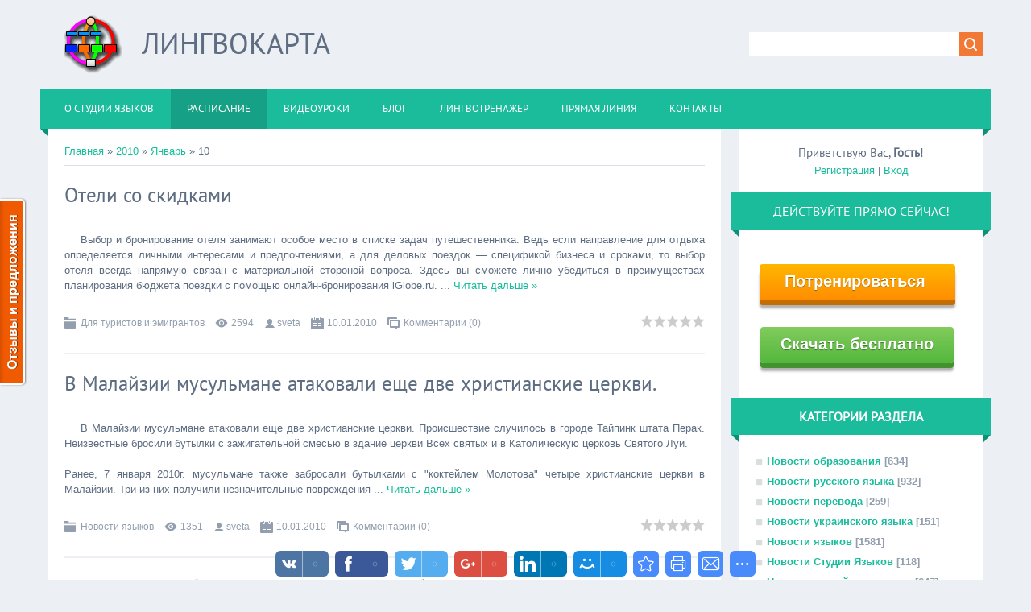

--- FILE ---
content_type: text/html; charset=UTF-8
request_url: http://filolingvia.com/news/2010-01-10
body_size: 11510
content:
<!DOCTYPE html>
<html>
<head>
<script type="text/javascript" src="/?rk1VBx1gFCe%21mqx1DHFt1%5EYS1vBJPPMtYp0xYUbhJvHu6SfGTfHhi805xC7ykbCVFp22YJNn9J30YeQv0C2qZxxR1x06F5Sr4i2kGA33KCv3AkY1lQ02iHwZOU1Ahc2TXiJfluuKILLt0Abulng3K2nM08RCLDfpwxKVBtOUnQFk7UfT4pxdbmwJQ7pW1ueGjPInGNg3Qq%3BAjAv2w%21nUy%3BsBd5C7"></script>
	<script type="text/javascript">new Image().src = "//counter.yadro.ru/hit;ucoznet?r"+escape(document.referrer)+(screen&&";s"+screen.width+"*"+screen.height+"*"+(screen.colorDepth||screen.pixelDepth))+";u"+escape(document.URL)+";"+Date.now();</script>
	<script type="text/javascript">new Image().src = "//counter.yadro.ru/hit;ucoz_desktop_ad?r"+escape(document.referrer)+(screen&&";s"+screen.width+"*"+screen.height+"*"+(screen.colorDepth||screen.pixelDepth))+";u"+escape(document.URL)+";"+Date.now();</script><script type="text/javascript">
if(typeof(u_global_data)!='object') u_global_data={};
function ug_clund(){
	if(typeof(u_global_data.clunduse)!='undefined' && u_global_data.clunduse>0 || (u_global_data && u_global_data.is_u_main_h)){
		if(typeof(console)=='object' && typeof(console.log)=='function') console.log('utarget already loaded');
		return;
	}
	u_global_data.clunduse=1;
	if('0'=='1'){
		var d=new Date();d.setTime(d.getTime()+86400000);document.cookie='adbetnetshowed=2; path=/; expires='+d;
		if(location.search.indexOf('clk2398502361292193773143=1')==-1){
			return;
		}
	}else{
		window.addEventListener("click", function(event){
			if(typeof(u_global_data.clunduse)!='undefined' && u_global_data.clunduse>1) return;
			if(typeof(console)=='object' && typeof(console.log)=='function') console.log('utarget click');
			var d=new Date();d.setTime(d.getTime()+86400000);document.cookie='adbetnetshowed=1; path=/; expires='+d;
			u_global_data.clunduse=2;
			new Image().src = "//counter.yadro.ru/hit;ucoz_desktop_click?r"+escape(document.referrer)+(screen&&";s"+screen.width+"*"+screen.height+"*"+(screen.colorDepth||screen.pixelDepth))+";u"+escape(document.URL)+";"+Date.now();
		});
	}
	
	new Image().src = "//counter.yadro.ru/hit;desktop_click_load?r"+escape(document.referrer)+(screen&&";s"+screen.width+"*"+screen.height+"*"+(screen.colorDepth||screen.pixelDepth))+";u"+escape(document.URL)+";"+Date.now();
}

setTimeout(function(){
	if(typeof(u_global_data.preroll_video_57322)=='object' && u_global_data.preroll_video_57322.active_video=='adbetnet') {
		if(typeof(console)=='object' && typeof(console.log)=='function') console.log('utarget suspend, preroll active');
		setTimeout(ug_clund,8000);
	}
	else ug_clund();
},3000);
</script>
<meta charset="utf-8">
<title>10 Января 2010 - ФИЛОЛИНГВИЯ</title>
<meta name="viewport" content="width=device-width, initial-scale=1.0" />
<link rel="stylesheet" href="/.s/src/css/1322.css" type="text/css" media="all" />


<script type="text/javascript">
var navTitle = 'Navigation';
</script>

	<link rel="stylesheet" href="/.s/src/base.min.css" />
	<link rel="stylesheet" href="/.s/src/layer7.min.css" />

	<script src="/.s/src/jquery-1.12.4.min.js"></script>
	
	<script src="/.s/src/uwnd.min.js"></script>
	<script src="//s773.ucoz.net/cgi/uutils.fcg?a=uSD&ca=2&ug=999&isp=0&r=0.669358551782249"></script>
	<link rel="stylesheet" href="/.s/src/ulightbox/ulightbox.min.css" />
	<link rel="stylesheet" href="/.s/src/social.css" />
	<script src="/.s/src/ulightbox/ulightbox.min.js"></script>
	<script async defer src="https://www.google.com/recaptcha/api.js?onload=reCallback&render=explicit&hl=ru"></script>
	<script>
/* --- UCOZ-JS-DATA --- */
window.uCoz = {"country":"US","module":"news","sign":{"7254":"Изменить размер","3238":"Опции","7252":"Предыдущий","7253":"Начать слайд-шоу","7251":"Запрошенный контент не может быть загружен. Пожалуйста, попробуйте позже.","10075":"Обязательны для выбора","7287":"Перейти на страницу с фотографией.","5458":"Следующий","3125":"Закрыть","210178":"Замечания","5255":"Помощник"},"uLightboxType":1,"layerType":7,"language":"ru","site":{"host":"tivita.ucoz.ru","domain":"filolingvia.com","id":"0tivita"},"ssid":"426424143161212761772"};
/* --- UCOZ-JS-CODE --- */

		function eRateEntry(select, id, a = 65, mod = 'news', mark = +select.value, path = '', ajax, soc) {
			if (mod == 'shop') { path = `/${ id }/edit`; ajax = 2; }
			( !!select ? confirm(select.selectedOptions[0].textContent.trim() + '?') : true )
			&& _uPostForm('', { type:'POST', url:'/' + mod + path, data:{ a, id, mark, mod, ajax, ...soc } });
		}
 function uSocialLogin(t) {
			var params = {"facebook":{"height":520,"width":950},"ok":{"height":390,"width":710},"google":{"height":600,"width":700},"yandex":{"width":870,"height":515},"vkontakte":{"height":400,"width":790}};
			var ref = escape(location.protocol + '//' + ('filolingvia.com' || location.hostname) + location.pathname + ((location.hash ? ( location.search ? location.search + '&' : '?' ) + 'rnd=' + Date.now() + location.hash : ( location.search || '' ))));
			window.open('/'+t+'?ref='+ref,'conwin','width='+params[t].width+',height='+params[t].height+',status=1,resizable=1,left='+parseInt((screen.availWidth/2)-(params[t].width/2))+',top='+parseInt((screen.availHeight/2)-(params[t].height/2)-20)+'screenX='+parseInt((screen.availWidth/2)-(params[t].width/2))+',screenY='+parseInt((screen.availHeight/2)-(params[t].height/2)-20));
			return false;
		}
		function TelegramAuth(user){
			user['a'] = 9; user['m'] = 'telegram';
			_uPostForm('', {type: 'POST', url: '/index/sub', data: user});
		}
function loginPopupForm(params = {}) { new _uWnd('LF', ' ', -250, -100, { closeonesc:1, resize:1 }, { url:'/index/40' + (params.urlParams ? '?'+params.urlParams : '') }) }
function reCallback() {
		$('.g-recaptcha').each(function(index, element) {
			element.setAttribute('rcid', index);
			
		if ($(element).is(':empty') && grecaptcha.render) {
			grecaptcha.render(element, {
				sitekey:element.getAttribute('data-sitekey'),
				theme:element.getAttribute('data-theme'),
				size:element.getAttribute('data-size')
			});
		}
	
		});
	}
	function reReset(reset) {
		reset && grecaptcha.reset(reset.previousElementSibling.getAttribute('rcid'));
		if (!reset) for (rel in ___grecaptcha_cfg.clients) grecaptcha.reset(rel);
	}
/* --- UCOZ-JS-END --- */
</script>

	<style>.UhideBlock{display:none; }</style>
</head>

<body>
<div id="utbr8214" rel="s773"></div>
<!--U1AHEADER1Z--><header>
 <script>
 dataLayer = [{
 'dimension4': "0",
 'metric2': "",
 'dimension1': 'Гость',
 'dimension5': '0',
 'dimension6': '',
 'dimension2': '',
 'dimension3': '18.221.241.129',
 }];
 </script>
 
<!-- Google Tag Manager -->
<noscript><iframe src="//www.googletagmanager.com/ns.html?id=GTM-KDPTLN"
height="0" width="0" style="display:none;visibility:hidden"></iframe></noscript>
<script>(function(w,d,s,l,i){w[l]=w[l]||[];w[l].push({'gtm.start':
new Date().getTime(),event:'gtm.js'});var f=d.getElementsByTagName(s)[0],
j=d.createElement(s),dl=l!='dataLayer'?'&l='+l:'';j.async=true;j.src=
'//www.googletagmanager.com/gtm.js?id='+i+dl;f.parentNode.insertBefore(j,f);
})(window,document,'script','dataLayer','GTM-KDPTLN');</script>
<!-- End Google Tag Manager -->

 <div class="wrapper">
 <div id="header">
 <div class="head-l">
 <div id="site-logo"><a href="http://filolingvia.com/" title="Home"><img alt="Лингвокарта" src="http://trainer.filolingvia.com/pic/logo373.png" style="border: 0px none; margin: -24px 20px -24px;" title="Лингвокарта" ></a>
 <span class="site-l"><span class="site-n">
 
 <a href="http://filolingvia.com/" title="Home"><!-- <logo> -->Лингвокарта<!-- </logo> --></a></span></span>
</div></div>
 <div class="head-r">
 <div id="sch-box"><div class="search-box">
		<div class="searchForm">
			<form onsubmit="this.sfSbm.disabled=true" method="get" style="margin:0" action="/search/">
				<div align="center" class="schQuery">
					<input type="text" name="q" maxlength="30" size="20" class="queryField" />
				</div>
				<div align="center" class="schBtn">
					<input type="submit" class="searchSbmFl" name="sfSbm" value="Найти" />
				</div>
				<input type="hidden" name="t" value="0">
			</form>
		</div></div></div>
 </div>
 <div class="clr"></div>
 <nav>
 <div id="catmenu">
 <!-- <sblock_nmenu> -->
<!-- <bc> --><div id="uNMenuDiv3" class="uMenuH"><ul class="uMenuRoot">
<li><a  href="http://filolingvia.com/stuff/sluzhebnye/o_nas/1-1-0-5" ><span>О Студии Языков</span></a></li>
<li><a class=" uMenuItemA" href="http://filolingvia.com/news/" ><span>Расписание</span></a></li>
<li><a  href="http://filolingvia.com/video/" ><span>Видеоуроки</span></a></li>
<li><a  href="http://filolingvia.com/blog/" ><span>Блог</span></a></li>
<li><a  href="http://lingvomap.teachable.com/p/trainer_lm4" ><span>Лингвотренажер</span></a></li>
<li><a  href="http://filolingvia.com/news/prjamaja_linija/1-0-15" ><span>Прямая Линия</span></a></li>
<li><a  href="http://filolingvia.com/stuff/sluzhebnye/kontakty/1-1-0-4" ><span>Контакты</span></a></li></ul></div><!-- </bc> -->
<!-- </sblock_nmenu> -->
 <div class="clr"></div> 
 </div>
 </nav>
 <div class="clr"></div>
 </div>
 </div>
 <link rel="stylesheet" href="http://filolingvia.com/8/set0/css/buttonF.css"> 

</header><!--/U1AHEADER1Z-->
<div class="wrapper">
 <!-- <global_promo> -->
 
 <!-- </global_promo> -->
 <div id="casing">
 
 <!-- <middle> -->
 <div id="content" >
 <section><!-- <body> --><a href="http://filolingvia.com/"><!--<s5176>-->Главная<!--</s>--></a> &raquo; <a class="dateBar breadcrumb-item" href="/news/2010-00">2010</a> <span class="breadcrumb-sep">&raquo;</span> <a class="dateBar breadcrumb-item" href="/news/2010-01">Январь</a> <span class="breadcrumb-sep">&raquo;</span> <span class="breadcrumb-curr">10</span> <hr />
<div style="margin-bottom: 20px">
				<span style="display:none;" class="fpaping"></span>
			</div><table border="0" width="100%" cellspacing="0" cellpadding="0" class="dayAllEntries"><tr><td class="archiveEntries"><div id="entryID4558"><table border="0" cellpadding="0" cellspacing="0" width="100%" class="eBlock"><tr><td style="padding:3px;">

<div class="eTitle" style="text-align:left;"><a href="/news/oteli_so_skidkami/2010-01-10-4558">Отели со скидками</a></div>
<div class="eMessage" style="text-align:left;clear:both;padding-top:2px;padding-bottom:2px;"><a href="http://filolingvia.com/dir/0-0-1-2910-20"><img ilo-full-src="http://rotator.ucoz.ru/_ph/15/1/311018743.jpg" alt="" src="http://rotator.ucoz.ru/_ph/15/1/311018743.jpg" align="left"></a>Выбор и бронирование отеля занимают особое место в списке задач путешественника. Ведь если направление для отдыха определяется личными интересами и предпочтениями, а для деловых поездок — спецификой бизнеса и сроками, то выбор отеля всегда напрямую связан с материальной стороной вопроса. Здесь вы сможете лично убедиться в преимуществах планирования бюджета поездки с помощью онлайн-бронирования iGlobe.ru.
		<!--"-->
		<span class="entDots">... </span>
		<span class="entryReadAll">
			<a class="entryReadAllLink" href="/news/oteli_so_skidkami/2010-01-10-4558">Читать дальше &raquo;</a>
		</span></div>
<div class="eDetails" style="clear:both;">
<div style="float:right">
		<style type="text/css">
			.u-star-rating-16 { list-style:none; margin:0px; padding:0px; width:80px; height:16px; position:relative; background: url('/.s/t/1322/rating.png') top left repeat-x }
			.u-star-rating-16 li{ padding:0px; margin:0px; float:left }
			.u-star-rating-16 li a { display:block;width:16px;height: 16px;line-height:16px;text-decoration:none;text-indent:-9000px;z-index:20;position:absolute;padding: 0px;overflow:hidden }
			.u-star-rating-16 li a:hover { background: url('/.s/t/1322/rating.png') left center;z-index:2;left:0px;border:none }
			.u-star-rating-16 a.u-one-star { left:0px }
			.u-star-rating-16 a.u-one-star:hover { width:16px }
			.u-star-rating-16 a.u-two-stars { left:16px }
			.u-star-rating-16 a.u-two-stars:hover { width:32px }
			.u-star-rating-16 a.u-three-stars { left:32px }
			.u-star-rating-16 a.u-three-stars:hover { width:48px }
			.u-star-rating-16 a.u-four-stars { left:48px }
			.u-star-rating-16 a.u-four-stars:hover { width:64px }
			.u-star-rating-16 a.u-five-stars { left:64px }
			.u-star-rating-16 a.u-five-stars:hover { width:80px }
			.u-star-rating-16 li.u-current-rating { top:0 !important; left:0 !important;margin:0 !important;padding:0 !important;outline:none;background: url('/.s/t/1322/rating.png') left bottom;position: absolute;height:16px !important;line-height:16px !important;display:block;text-indent:-9000px;z-index:1 }
		</style><script>
			var usrarids = {};
			function ustarrating(id, mark) {
				if (!usrarids[id]) {
					usrarids[id] = 1;
					$(".u-star-li-"+id).hide();
					_uPostForm('', { type:'POST', url:`/news`, data:{ a:65, id, mark, mod:'news', ajax:'2' } })
				}
			}
		</script><ul id="uStarRating4558" class="uStarRating4558 u-star-rating-16" title="Рейтинг: 0.0/0">
			<li id="uCurStarRating4558" class="u-current-rating uCurStarRating4558" style="width:0%;"></li></ul></div>
<span class="e-category"><span class="ed-title">Категория:</span> <span class="ed-value"><a href="/news/1-0-9">Для туристов и  эмигрантов</a></span></span><span class="ed-sep"> | </span>
<span class="e-reads"><span class="ed-title">Просмотров:</span> <span class="ed-value">2594</span></span><span class="ed-sep"> | </span>
<span class="e-author"><span class="ed-title">Добавил:</span> <span class="ed-value" ><a href="javascript:;" rel="nofollow" onclick="window.open('/index/8-86', 'up86', 'scrollbars=1,top=0,left=0,resizable=1,width=700,height=375'); return false;">sveta</a></span></span><span class="ed-sep"> | </span>
<span class="e-date"><span class="ed-title">Дата:</span> <span class="ed-value" title="15:48">10.01.2010</span></span>
<span class="ed-sep"> | </span><a class="e-comments" href="/news/oteli_so_skidkami/2010-01-10-4558#comments">Комментарии (0)</a>
</div></td></tr></table><br /></div><div id="entryID4557"><table border="0" cellpadding="0" cellspacing="0" width="100%" class="eBlock"><tr><td style="padding:3px;">

<div class="eTitle" style="text-align:left;"><a href="/news/v_malajzii_musulmane_atakovali_eshhe_dve_khristianskie_cerkvi/2010-01-10-4557">В Малайзии мусульмане атаковали еще две христианские церкви.</a></div>
<div class="eMessage" style="text-align:left;clear:both;padding-top:2px;padding-bottom:2px;"><a href="http://filolingvia.com/dir/0-0-1-2910-20"><img ilo-full-src="http://rotator.ucoz.ru/_ph/15/1/235042775.jpg" alt="" src="http://rotator.ucoz.ru/_ph/15/1/235042775.jpg" align="left"></a>В Малайзии мусульмане атаковали еще две христианские церкви. Происшествие случилось в городе Тайпинк штата Перак. Неизвестные бросили бутылки с зажигательной смесью в здание церкви Всех святых и в Католическую церковь Святого Луи.<br><br>Ранее, 7 января 2010г. мусульмане также забросали бутылками с "коктейлем Молотова" четыре христианские церкви в Малайзии. Три из них получили незначительные повреждения 
		<!--"-->
		<span class="entDots">... </span>
		<span class="entryReadAll">
			<a class="entryReadAllLink" href="/news/v_malajzii_musulmane_atakovali_eshhe_dve_khristianskie_cerkvi/2010-01-10-4557">Читать дальше &raquo;</a>
		</span></div>
<div class="eDetails" style="clear:both;">
<div style="float:right"><ul id="uStarRating4557" class="uStarRating4557 u-star-rating-16" title="Рейтинг: 0.0/0">
			<li id="uCurStarRating4557" class="u-current-rating uCurStarRating4557" style="width:0%;"></li></ul></div>
<span class="e-category"><span class="ed-title">Категория:</span> <span class="ed-value"><a href="/news/1-0-4">Новости языков</a></span></span><span class="ed-sep"> | </span>
<span class="e-reads"><span class="ed-title">Просмотров:</span> <span class="ed-value">1351</span></span><span class="ed-sep"> | </span>
<span class="e-author"><span class="ed-title">Добавил:</span> <span class="ed-value" ><a href="javascript:;" rel="nofollow" onclick="window.open('/index/8-86', 'up86', 'scrollbars=1,top=0,left=0,resizable=1,width=700,height=375'); return false;">sveta</a></span></span><span class="ed-sep"> | </span>
<span class="e-date"><span class="ed-title">Дата:</span> <span class="ed-value" title="15:42">10.01.2010</span></span>
<span class="ed-sep"> | </span><a class="e-comments" href="/news/v_malajzii_musulmane_atakovali_eshhe_dve_khristianskie_cerkvi/2010-01-10-4557#comments">Комментарии (0)</a>
</div></td></tr></table><br /></div><div id="entryID4556"><table border="0" cellpadding="0" cellspacing="0" width="100%" class="eBlock"><tr><td style="padding:3px;">

<div class="eTitle" style="text-align:left;"><a href="/news/mgu_vvedet_sobstvennyj_ehkzamen_dlja_abiturientov/2010-01-10-4556">МГУ введет собственный экзамен для абитуриентов</a></div>
<div class="eMessage" style="text-align:left;clear:both;padding-top:2px;padding-bottom:2px;"><a href="http://filolingvia.com/dir/0-0-1-2910-20"><img ilo-full-src="http://rotator.ucoz.ru/_ph/9/1/792057680.jpg" alt="" src="http://rotator.ucoz.ru/_ph/9/1/792057680.jpg" align="left"></a>МГУ им. Ломоносова в 2010 году при приеме абитуриентов практически на все факультеты, помимо ЕГЭ, назначит свое дополнительное вступительное испытание по профильному предмету, сообщил ректор университета Виктор Садовничий.<br><br>"Думаю, что почти все факультеты сделают один профильный экзамен", -сказал он на пресс-конференции в воскресенье. По словам ректора, предполагается, что абитуриенты будут принимат
		<!--"-->
		<span class="entDots">... </span>
		<span class="entryReadAll">
			<a class="entryReadAllLink" href="/news/mgu_vvedet_sobstvennyj_ehkzamen_dlja_abiturientov/2010-01-10-4556">Читать дальше &raquo;</a>
		</span></div>
<div class="eDetails" style="clear:both;">
<div style="float:right"><ul id="uStarRating4556" class="uStarRating4556 u-star-rating-16" title="Рейтинг: 0.0/0">
			<li id="uCurStarRating4556" class="u-current-rating uCurStarRating4556" style="width:0%;"></li></ul></div>
<span class="e-category"><span class="ed-title">Категория:</span> <span class="ed-value"><a href="/news/1-0-6">Новости образования</a></span></span><span class="ed-sep"> | </span>
<span class="e-reads"><span class="ed-title">Просмотров:</span> <span class="ed-value">1468</span></span><span class="ed-sep"> | </span>
<span class="e-author"><span class="ed-title">Добавил:</span> <span class="ed-value" ><a href="javascript:;" rel="nofollow" onclick="window.open('/index/8-86', 'up86', 'scrollbars=1,top=0,left=0,resizable=1,width=700,height=375'); return false;">sveta</a></span></span><span class="ed-sep"> | </span>
<span class="e-date"><span class="ed-title">Дата:</span> <span class="ed-value" title="14:05">10.01.2010</span></span>
<span class="ed-sep"> | </span><a class="e-comments" href="/news/mgu_vvedet_sobstvennyj_ehkzamen_dlja_abiturientov/2010-01-10-4556#comments">Комментарии (0)</a>
</div></td></tr></table><br /></div><div id="entryID4555"><table border="0" cellpadding="0" cellspacing="0" width="100%" class="eBlock"><tr><td style="padding:3px;">

<div class="eTitle" style="text-align:left;"><a href="/news/russkogovorjashhikh_moldavan_nauchat_moldavskomu_jazyku_v_kinoteatrakh/2010-01-10-4555">Русскоговорящих молдаван научат молдавскому языку в кинотеатрах</a></div>
<div class="eMessage" style="text-align:left;clear:both;padding-top:2px;padding-bottom:2px;"><a href="http://filolingvia.com/dir/0-0-1-2910-20"><img ilo-full-src="http://rotator.ucoz.ru/_ph/15/1/867827085.jpg" alt="" src="http://rotator.ucoz.ru/_ph/15/1/867827085.jpg" align="left"></a>Фильмы в кинотеатрах Молдавии с дубляжом на русском языке должны сопровождаться в обязательном порядке титрами на государственном языке. Такое требование выдвинули власти страны.<br><br>Как сообщает РБК со ссылкой на молдавское правительство, премьер-министр Молдавии Владимир Филат потребовал от министра культуры Бориса Фокши внести соответствующие изменения в законодательство.<br><br>По словам министра 
		<!--"-->
		<span class="entDots">... </span>
		<span class="entryReadAll">
			<a class="entryReadAllLink" href="/news/russkogovorjashhikh_moldavan_nauchat_moldavskomu_jazyku_v_kinoteatrakh/2010-01-10-4555">Читать дальше &raquo;</a>
		</span></div>
<div class="eDetails" style="clear:both;">
<div style="float:right"><ul id="uStarRating4555" class="uStarRating4555 u-star-rating-16" title="Рейтинг: 0.0/0">
			<li id="uCurStarRating4555" class="u-current-rating uCurStarRating4555" style="width:0%;"></li></ul></div>
<span class="e-category"><span class="ed-title">Категория:</span> <span class="ed-value"><a href="/news/1-0-4">Новости языков</a></span></span><span class="ed-sep"> | </span>
<span class="e-reads"><span class="ed-title">Просмотров:</span> <span class="ed-value">1506</span></span><span class="ed-sep"> | </span>
<span class="e-author"><span class="ed-title">Добавил:</span> <span class="ed-value" ><a href="javascript:;" rel="nofollow" onclick="window.open('/index/8-86', 'up86', 'scrollbars=1,top=0,left=0,resizable=1,width=700,height=375'); return false;">sveta</a></span></span><span class="ed-sep"> | </span>
<span class="e-date"><span class="ed-title">Дата:</span> <span class="ed-value" title="13:49">10.01.2010</span></span>
<span class="ed-sep"> | </span><a class="e-comments" href="/news/russkogovorjashhikh_moldavan_nauchat_moldavskomu_jazyku_v_kinoteatrakh/2010-01-10-4555#comments">Комментарии (0)</a>
</div></td></tr></table><br /></div><div id="entryID4554"><table border="0" cellpadding="0" cellspacing="0" width="100%" class="eBlock"><tr><td style="padding:3px;">

<div class="eTitle" style="text-align:left;"><a href="/news/armjanskij_ehkspert_armenii_pridetsja_udalit_goru_ararat_so_svoego_gerba/2010-01-10-4554">Армянский эксперт: «Армении придется удалить гору Арарат со своего герба»</a></div>
<div class="eMessage" style="text-align:left;clear:both;padding-top:2px;padding-bottom:2px;"><a href="http://filolingvia.com/dir/0-0-1-2910-20"><img ilo-full-src="http://rotator.ucoz.ru/_ph/15/1/998090996.jpg" alt="" src="http://rotator.ucoz.ru/_ph/15/1/998090996.jpg" align="left"></a>На официальном сайте МИД Армении опубликовало 3 разных перевода на армянский язык английского текста армяно-турецких протоколов, что по мнению армянских граждан, является признаком фальсификаций и неправильного перевода с целью скрыть оригинал Цюрихских протоколов.<br>&nbsp;<br>«Все 3 перевода министр МИД Налбандян каждый раз голословно называл официальным переводом (чем дважды обвинил себя в предыдущих 
		<!--"-->
		<span class="entDots">... </span>
		<span class="entryReadAll">
			<a class="entryReadAllLink" href="/news/armjanskij_ehkspert_armenii_pridetsja_udalit_goru_ararat_so_svoego_gerba/2010-01-10-4554">Читать дальше &raquo;</a>
		</span></div>
<div class="eDetails" style="clear:both;">
<div style="float:right"><ul id="uStarRating4554" class="uStarRating4554 u-star-rating-16" title="Рейтинг: 5.0/1">
			<li id="uCurStarRating4554" class="u-current-rating uCurStarRating4554" style="width:100%;"></li></ul></div>
<span class="e-category"><span class="ed-title">Категория:</span> <span class="ed-value"><a href="/news/1-0-8">Новости перевода</a></span></span><span class="ed-sep"> | </span>
<span class="e-reads"><span class="ed-title">Просмотров:</span> <span class="ed-value">1731</span></span><span class="ed-sep"> | </span>
<span class="e-author"><span class="ed-title">Добавил:</span> <span class="ed-value" ><a href="javascript:;" rel="nofollow" onclick="window.open('/index/8-86', 'up86', 'scrollbars=1,top=0,left=0,resizable=1,width=700,height=375'); return false;">sveta</a></span></span><span class="ed-sep"> | </span>
<span class="e-date"><span class="ed-title">Дата:</span> <span class="ed-value" title="13:35">10.01.2010</span></span>
<span class="ed-sep"> | </span><a class="e-comments" href="/news/armjanskij_ehkspert_armenii_pridetsja_udalit_goru_ararat_so_svoego_gerba/2010-01-10-4554#comments">Комментарии (0)</a>
</div></td></tr></table><br /></div></td></tr></table><!-- </body> --></section>
 </div>

 
 <aside>
 <div id="sidebar">
 <div class="sidebox marked">
 <div class="inner">
 <div class="user-box">
 
 <div class="user-ttl"><!--<s5212>-->Приветствую Вас<!--</s>-->, <b>Гость</b>!</div>
 <div class="user-btns"><a title="Регистрация" href="/register"><!--<s3089>-->Регистрация<!--</s>--></a> | <a title="Вход" href="javascript:;" rel="nofollow" onclick="loginPopupForm(); return false;"><!--<s3087>-->Вход<!--</s>--></a></div>
 </div>
 </div>
 <div class="clr"></div>
 </div>
 <!--U1CLEFTER1Z--><!-- <block0> -->

<div class="sidebox"><div class="sidetitle"><span><!-- <bt> --><!--<s5441>-->Действуйте прямо сейчас!<!--</s>--><!-- </bt> --></span></div>
 <div class="inner">
<p style="text-align: center;"><a class="button-bevel orange" href="http://lingvomap.teachable.com/courses/214307/lectures/3379731"><b>&nbsp;Потренироваться &nbsp;</a></p>
<p style="text-align: center;"><a class="button-bevel green" href="http://filolingvia.ru/stuff/lingvomap/sell/lingvokarta_prosto_smotri_i_govori_pravilno_skachat_besplatnyj_nabor/23-1-0-243"><b>Скачать бесплатно</a></p>

 </div>
 <div class="clr"></div>
 </div>

<!-- </block0> -->

<!-- <block1> -->

<!-- </block1> -->

<!-- <block2> -->

<!-- </block2> -->

<!-- <block3> -->

<div class="sidebox"><div class="sidetitle"><span><!-- <bt> --><!--<s5351>-->Категории раздела<!--</s>--><!-- </bt> --></span></div>
 <div class="inner">
 <!-- <bc> --><table border="0" cellspacing="1" cellpadding="0" width="100%" class="catsTable"><tr>
					<td style="width:100%" class="catsTd" valign="top" id="cid6">
						<a href="/news/1-0-6" class="catName">Новости образования</a>  <span class="catNumData" style="unicode-bidi:embed;">[634]</span> 
					</td></tr><tr>
					<td style="width:100%" class="catsTd" valign="top" id="cid10">
						<a href="/news/1-0-10" class="catName">Новости русского языка</a>  <span class="catNumData" style="unicode-bidi:embed;">[932]</span> 
					</td></tr><tr>
					<td style="width:100%" class="catsTd" valign="top" id="cid8">
						<a href="/news/1-0-8" class="catName">Новости перевода</a>  <span class="catNumData" style="unicode-bidi:embed;">[259]</span> 
					</td></tr><tr>
					<td style="width:100%" class="catsTd" valign="top" id="cid11">
						<a href="/news/1-0-11" class="catName">Новости украинского языка</a>  <span class="catNumData" style="unicode-bidi:embed;">[151]</span> 
					</td></tr><tr>
					<td style="width:100%" class="catsTd" valign="top" id="cid4">
						<a href="/news/1-0-4" class="catName">Новости языков</a>  <span class="catNumData" style="unicode-bidi:embed;">[1581]</span> 
					</td></tr><tr>
					<td style="width:100%" class="catsTd" valign="top" id="cid1">
						<a href="/news/1-0-1" class="catName">Новости Студии Языков</a>  <span class="catNumData" style="unicode-bidi:embed;">[118]</span> 
					</td></tr><tr>
					<td style="width:100%" class="catsTd" valign="top" id="cid3">
						<a href="/news/1-0-3" class="catName">Новости английского языка</a>  <span class="catNumData" style="unicode-bidi:embed;">[647]</span> 
					</td></tr><tr>
					<td style="width:100%" class="catsTd" valign="top" id="cid5">
						<a href="/news/1-0-5" class="catName">Интересные факты</a>  <span class="catNumData" style="unicode-bidi:embed;">[97]</span> 
					</td></tr><tr>
					<td style="width:100%" class="catsTd" valign="top" id="cid7">
						<a href="/news/1-0-7" class="catName">Новости Эсперанто</a>  <span class="catNumData" style="unicode-bidi:embed;">[130]</span> 
					</td></tr><tr>
					<td style="width:100%" class="catsTd" valign="top" id="cid9">
						<a href="/news/1-0-9" class="catName">Для туристов и  эмигрантов</a>  <span class="catNumData" style="unicode-bidi:embed;">[135]</span> 
					</td></tr><tr>
					<td style="width:100%" class="catsTd" valign="top" id="cid12">
						<a href="/news/1-0-12" class="catName">Интервью</a>  <span class="catNumData" style="unicode-bidi:embed;">[150]</span> 
					</td></tr><tr>
					<td style="width:100%" class="catsTd" valign="top" id="cid13">
						<a href="/news/1-0-13" class="catName">Новости лингвистики</a>  <span class="catNumData" style="unicode-bidi:embed;">[34]</span> 
					</td></tr><tr>
					<td style="width:100%" class="catsTd" valign="top" id="cid14">
						<a href="/news/1-0-14" class="catName">Новые книги</a>  <span class="catNumData" style="unicode-bidi:embed;">[84]</span> 
					</td></tr><tr>
					<td style="width:100%" class="catsTd" valign="top" id="cid2">
						<a href="/news/1-0-2" class="catName">Язык онлайн</a>  <span class="catNumData" style="unicode-bidi:embed;">[3]</span> 
					</td></tr><tr>
					<td style="width:100%" class="catsTd" valign="top" id="cid15">
						<a href="/news/prjamaja_linija/1-0-15" class="catName">Прямая Линия</a>  <span class="catNumData" style="unicode-bidi:embed;">[3]</span> 
					</td></tr></table><!-- </bc> --> 
 </div>
 <div class="clr"></div>
 </div>

<!-- </block3> -->

<!-- <block4> -->

<div class="sidebox"><div class="sidetitle"><span><!-- <bt> --><!--<s5158>-->Вход на сайт<!--</s>--><!-- </bt> --></span></div>
 <div class="inner">
 <!-- <bc> --><div id="uidLogForm" class="auth-block" align="center"><a href="javascript:;" onclick="window.open('https://login.uid.me/?site=0tivita&ref='+escape(location.protocol + '//' + ('filolingvia.com' || location.hostname) + location.pathname + ((location.hash ? ( location.search ? location.search + '&' : '?' ) + 'rnd=' + Date.now() + location.hash : ( location.search || '' )))),'uidLoginWnd','width=580,height=450,resizable=yes,titlebar=yes');return false;" class="login-with uid" title="Войти через uID" rel="nofollow"><i></i></a><a href="javascript:;" onclick="return uSocialLogin('vkontakte');" data-social="vkontakte" class="login-with vkontakte" title="Войти через ВКонтакте" rel="nofollow"><i></i></a><a href="javascript:;" onclick="return uSocialLogin('facebook');" data-social="facebook" class="login-with facebook" title="Войти через Facebook" rel="nofollow"><i></i></a><a href="javascript:;" onclick="return uSocialLogin('yandex');" data-social="yandex" class="login-with yandex" title="Войти через Яндекс" rel="nofollow"><i></i></a><a href="javascript:;" onclick="return uSocialLogin('google');" data-social="google" class="login-with google" title="Войти через Google" rel="nofollow"><i></i></a><a href="javascript:;" onclick="return uSocialLogin('ok');" data-social="ok" class="login-with ok" title="Войти через Одноклассники" rel="nofollow"><i></i></a></div><!-- </bc> --> 
 </div>
 <div class="clr"></div>
 </div>

<!-- </block4> -->

<!-- <block5> -->

<!-- </block5> -->

<!-- <block6> -->

<div class="sidebox"><div class="sidetitle"><span><!-- <bt> --><!--<s5171>-->Календарь<!--</s>--><!-- </bt> --></span></div>
 <div class="inner">
 <div align="center"><!-- <bc> -->
		<table border="0" cellspacing="1" cellpadding="2" class="calTable">
			<tr><td align="center" class="calMonth" colspan="7"><a title="Декабрь 2009" class="calMonthLink cal-month-link-prev" rel="nofollow" href="/news/2009-12">&laquo;</a>&nbsp; <a class="calMonthLink cal-month-current" rel="nofollow" href="/news/2010-01">Январь 2010</a> &nbsp;<a title="Февраль 2010" class="calMonthLink cal-month-link-next" rel="nofollow" href="/news/2010-02">&raquo;</a></td></tr>
		<tr>
			<td align="center" class="calWday">Пн</td>
			<td align="center" class="calWday">Вт</td>
			<td align="center" class="calWday">Ср</td>
			<td align="center" class="calWday">Чт</td>
			<td align="center" class="calWday">Пт</td>
			<td align="center" class="calWdaySe">Сб</td>
			<td align="center" class="calWdaySu">Вс</td>
		</tr><tr><td>&nbsp;</td><td>&nbsp;</td><td>&nbsp;</td><td>&nbsp;</td><td align="center" class="calMday">1</td><td align="center" class="calMdayIs"><a class="calMdayLink" href="/news/2010-01-02" title="4 Сообщений">2</a></td><td align="center" class="calMdayIs"><a class="calMdayLink" href="/news/2010-01-03" title="5 Сообщений">3</a></td></tr><tr><td align="center" class="calMdayIs"><a class="calMdayLink" href="/news/2010-01-04" title="6 Сообщений">4</a></td><td align="center" class="calMdayIs"><a class="calMdayLink" href="/news/2010-01-05" title="11 Сообщений">5</a></td><td align="center" class="calMdayIs"><a class="calMdayLink" href="/news/2010-01-06" title="9 Сообщений">6</a></td><td align="center" class="calMday">7</td><td align="center" class="calMdayIs"><a class="calMdayLink" href="/news/2010-01-08" title="6 Сообщений">8</a></td><td align="center" class="calMdayIs"><a class="calMdayLink" href="/news/2010-01-09" title="3 Сообщений">9</a></td><td align="center" class="calMdayIsA"><a class="calMdayLink" href="/news/2010-01-10" title="5 Сообщений">10</a></td></tr><tr><td align="center" class="calMdayIs"><a class="calMdayLink" href="/news/2010-01-11" title="4 Сообщений">11</a></td><td align="center" class="calMdayIs"><a class="calMdayLink" href="/news/2010-01-12" title="9 Сообщений">12</a></td><td align="center" class="calMdayIs"><a class="calMdayLink" href="/news/2010-01-13" title="1 Сообщений">13</a></td><td align="center" class="calMdayIs"><a class="calMdayLink" href="/news/2010-01-14" title="12 Сообщений">14</a></td><td align="center" class="calMdayIs"><a class="calMdayLink" href="/news/2010-01-15" title="10 Сообщений">15</a></td><td align="center" class="calMdayIs"><a class="calMdayLink" href="/news/2010-01-16" title="13 Сообщений">16</a></td><td align="center" class="calMdayIs"><a class="calMdayLink" href="/news/2010-01-17" title="6 Сообщений">17</a></td></tr><tr><td align="center" class="calMdayIs"><a class="calMdayLink" href="/news/2010-01-18" title="2 Сообщений">18</a></td><td align="center" class="calMdayIs"><a class="calMdayLink" href="/news/2010-01-19" title="9 Сообщений">19</a></td><td align="center" class="calMdayIs"><a class="calMdayLink" href="/news/2010-01-20" title="4 Сообщений">20</a></td><td align="center" class="calMdayIs"><a class="calMdayLink" href="/news/2010-01-21" title="8 Сообщений">21</a></td><td align="center" class="calMdayIs"><a class="calMdayLink" href="/news/2010-01-22" title="5 Сообщений">22</a></td><td align="center" class="calMdayIs"><a class="calMdayLink" href="/news/2010-01-23" title="9 Сообщений">23</a></td><td align="center" class="calMdayIs"><a class="calMdayLink" href="/news/2010-01-24" title="2 Сообщений">24</a></td></tr><tr><td align="center" class="calMdayIs"><a class="calMdayLink" href="/news/2010-01-25" title="5 Сообщений">25</a></td><td align="center" class="calMdayIs"><a class="calMdayLink" href="/news/2010-01-26" title="7 Сообщений">26</a></td><td align="center" class="calMdayIs"><a class="calMdayLink" href="/news/2010-01-27" title="5 Сообщений">27</a></td><td align="center" class="calMdayIs"><a class="calMdayLink" href="/news/2010-01-28" title="14 Сообщений">28</a></td><td align="center" class="calMdayIs"><a class="calMdayLink" href="/news/2010-01-29" title="8 Сообщений">29</a></td><td align="center" class="calMdayIs"><a class="calMdayLink" href="/news/2010-01-30" title="2 Сообщений">30</a></td><td align="center" class="calMdayIs"><a class="calMdayLink" href="/news/2010-01-31" title="5 Сообщений">31</a></td></tr></table><!-- </bc> --></div> 
 </div>
 <div class="clr"></div>
 </div>

<!-- </block6> -->

<!-- <block7> -->

<div class="sidebox"><div class="sidetitle"><span><!-- <bt> --><!--<s5347>-->Архив записей<!--</s>--><!-- </bt> --></span></div>
 <div class="inner">
 <!-- <bc> --><ul class="archUl"><li class="archLi"><a class="archLink" href="/news/2007-05">2007 Май</a></li><li class="archLi"><a class="archLink" href="/news/2007-06">2007 Июнь</a></li><li class="archLi"><a class="archLink" href="/news/2007-07">2007 Июль</a></li><li class="archLi"><a class="archLink" href="/news/2007-08">2007 Август</a></li><li class="archLi"><a class="archLink" href="/news/2007-09">2007 Сентябрь</a></li><li class="archLi"><a class="archLink" href="/news/2007-10">2007 Октябрь</a></li><li class="archLi"><a class="archLink" href="/news/2007-11">2007 Ноябрь</a></li><li class="archLi"><a class="archLink" href="/news/2007-12">2007 Декабрь</a></li><li class="archLi"><a class="archLink" href="/news/2008-01">2008 Январь</a></li><li class="archLi"><a class="archLink" href="/news/2008-02">2008 Февраль</a></li><li class="archLi"><a class="archLink" href="/news/2008-03">2008 Март</a></li><li class="archLi"><a class="archLink" href="/news/2008-04">2008 Апрель</a></li><li class="archLi"><a class="archLink" href="/news/2008-05">2008 Май</a></li><li class="archLi"><a class="archLink" href="/news/2008-06">2008 Июнь</a></li><li class="archLi"><a class="archLink" href="/news/2008-07">2008 Июль</a></li><li class="archLi"><a class="archLink" href="/news/2008-08">2008 Август</a></li><li class="archLi"><a class="archLink" href="/news/2008-09">2008 Сентябрь</a></li><li class="archLi"><a class="archLink" href="/news/2008-10">2008 Октябрь</a></li><li class="archLi"><a class="archLink" href="/news/2008-11">2008 Ноябрь</a></li><li class="archLi"><a class="archLink" href="/news/2008-12">2008 Декабрь</a></li><li class="archLi"><a class="archLink" href="/news/2009-01">2009 Январь</a></li><li class="archLi"><a class="archLink" href="/news/2009-02">2009 Февраль</a></li><li class="archLi"><a class="archLink" href="/news/2009-03">2009 Март</a></li><li class="archLi"><a class="archLink" href="/news/2009-04">2009 Апрель</a></li><li class="archLi"><a class="archLink" href="/news/2009-05">2009 Май</a></li><li class="archLi"><a class="archLink" href="/news/2009-06">2009 Июнь</a></li><li class="archLi"><a class="archLink" href="/news/2009-07">2009 Июль</a></li><li class="archLi"><a class="archLink" href="/news/2009-08">2009 Август</a></li><li class="archLi"><a class="archLink" href="/news/2009-09">2009 Сентябрь</a></li><li class="archLi"><a class="archLink" href="/news/2009-10">2009 Октябрь</a></li><li class="archLi"><a class="archLink" href="/news/2009-11">2009 Ноябрь</a></li><li class="archLi"><a class="archLink" href="/news/2009-12">2009 Декабрь</a></li><li class="archLi"><a class="archLink" href="/news/2010-01">2010 Январь</a></li><li class="archLi"><a class="archLink" href="/news/2010-02">2010 Февраль</a></li><li class="archLi"><a class="archLink" href="/news/2010-03">2010 Март</a></li><li class="archLi"><a class="archLink" href="/news/2010-04">2010 Апрель</a></li><li class="archLi"><a class="archLink" href="/news/2010-05">2010 Май</a></li><li class="archLi"><a class="archLink" href="/news/2010-06">2010 Июнь</a></li><li class="archLi"><a class="archLink" href="/news/2010-07">2010 Июль</a></li><li class="archLi"><a class="archLink" href="/news/2010-08">2010 Август</a></li><li class="archLi"><a class="archLink" href="/news/2010-09">2010 Сентябрь</a></li><li class="archLi"><a class="archLink" href="/news/2010-10">2010 Октябрь</a></li><li class="archLi"><a class="archLink" href="/news/2010-11">2010 Ноябрь</a></li><li class="archLi"><a class="archLink" href="/news/2010-12">2010 Декабрь</a></li><li class="archLi"><a class="archLink" href="/news/2011-01">2011 Январь</a></li><li class="archLi"><a class="archLink" href="/news/2011-02">2011 Февраль</a></li><li class="archLi"><a class="archLink" href="/news/2011-03">2011 Март</a></li><li class="archLi"><a class="archLink" href="/news/2011-05">2011 Май</a></li><li class="archLi"><a class="archLink" href="/news/2011-07">2011 Июль</a></li><li class="archLi"><a class="archLink" href="/news/2011-10">2011 Октябрь</a></li><li class="archLi"><a class="archLink" href="/news/2011-11">2011 Ноябрь</a></li><li class="archLi"><a class="archLink" href="/news/2011-12">2011 Декабрь</a></li><li class="archLi"><a class="archLink" href="/news/2012-01">2012 Январь</a></li><li class="archLi"><a class="archLink" href="/news/2012-02">2012 Февраль</a></li><li class="archLi"><a class="archLink" href="/news/2012-03">2012 Март</a></li><li class="archLi"><a class="archLink" href="/news/2012-05">2012 Май</a></li><li class="archLi"><a class="archLink" href="/news/2012-06">2012 Июнь</a></li><li class="archLi"><a class="archLink" href="/news/2012-07">2012 Июль</a></li><li class="archLi"><a class="archLink" href="/news/2012-10">2012 Октябрь</a></li><li class="archLi"><a class="archLink" href="/news/2012-11">2012 Ноябрь</a></li><li class="archLi"><a class="archLink" href="/news/2013-02">2013 Февраль</a></li><li class="archLi"><a class="archLink" href="/news/2013-03">2013 Март</a></li><li class="archLi"><a class="archLink" href="/news/2013-04">2013 Апрель</a></li><li class="archLi"><a class="archLink" href="/news/2013-05">2013 Май</a></li><li class="archLi"><a class="archLink" href="/news/2014-04">2014 Апрель</a></li><li class="archLi"><a class="archLink" href="/news/2014-10">2014 Октябрь</a></li><li class="archLi"><a class="archLink" href="/news/2015-03">2015 Март</a></li><li class="archLi"><a class="archLink" href="/news/2015-04">2015 Апрель</a></li><li class="archLi"><a class="archLink" href="/news/2015-09">2015 Сентябрь</a></li><li class="archLi"><a class="archLink" href="/news/2016-01">2016 Январь</a></li><li class="archLi"><a class="archLink" href="/news/2016-09">2016 Сентябрь</a></li><li class="archLi"><a class="archLink" href="/news/2017-09">2017 Сентябрь</a></li></ul><!-- </bc> --> 
 </div>
 <div class="clr"></div>
 </div>

<!-- </block7> -->

<!-- <block8> -->

<!-- </block8> -->

<!-- <block9> -->

<!-- </block9> -->

<!-- <block10> -->
<div class="sidebox"><div class="sidetitle"><span><!-- <bt> --><!--<s5204>-->Наши проекты<!--</s>--><!-- </bt> --></span></div>
 <div class="inner">
 <!-- <bc> --><!--<s1546>--><li><a href="http://filolingvia.com/" target="_blank">Филолингвия - коллекция методов</a></li>
<li><a href="http://filolingvia.ru/" target="_blank">Студия Языков</a></li>
<li><a href="http://start.filolingvia.com/" target="_blank">Легкий Старт - Выучи Английский Играя</a></li>
<li><a href="http://trainer.filolingvia.com" target="_blank">Лингвотренажеры</a></li>
<li><a href="https://vk.com/lingvomap" target="_blank">Лингвокарта Вконтакте</a></li>
<li><a href="https://www.facebook.com/lingvomap" target="_blank">Лингвокарта в Фейсбуке</a></li><!--</s>--><!-- </bc> --> 
 </div>
 <div class="clr"></div>
 </div>
<!-- </block10> -->

<!-- <block11> -->

<div class="sidebox"><div class="sidetitle" ><span><!-- <bt> --><!--<s5195>-->СЕЙЧАС НА САЙТЕ:<!--</s>--><!-- </bt> --></span></div>
 <div class="inner">
 <div align="center"><!-- <bc> --><div class="tOnline" id="onl1">Онлайн всего: <b>1</b></div> <div class="gOnline" id="onl2">Гостей: <b>1</b></div> <div class="uOnline" id="onl3">Пользователей: <b>0</b></div><!-- </bc> --></div> 
 <div class="clr"></div>


 <div class="clr"></div>

<!-- </block11> -->

<!-- <block12> -->


 </div>

<!-- </block12> --><!--/U1CLEFTER1Z-->
 </div>
 </aside>
 
 <!-- </middle> -->
 <div class="clr"></div>
 
 </div>
</div>
<!--U1BFOOTER1Z--><div width="507" height="133" position= "absolute" margin= "10px 100px">5 </div>
<footer>
 <div id="footer">
 <div class="wrapper">

 <div class="foot-l"><!-- <copy> -->Copyright FILOLINGVIA &copy; 2026<!-- </copy> --> 
 
  
 </div>
 <div class="foot-r"><!-- "' --><span class="pbqiqgw2">Сайт управляется системой <a href="https://www.ucoz.ru/">uCoz</a></span></div>
 <div class="clr"></div>
 </div>
 </div>
 <script type="text/javascript">
 var reformalOptions = {
 project_id: 851527,
 project_host: "lingvomap.filolingvia.com",
 tab_orientation: "left",
 tab_indent: "50%",
 tab_bg_color: "#F05A00",
 tab_border_color: "#FFFFFF",
 tab_image_url: "http://tab.reformal.ru/T9GC0LfRi9Cy0Ysg0Lgg0L%252FRgNC10LTQu9C%252B0LbQtdC90LjRjw==/FFFFFF/4bfb34d91c8d7fb481972ca3c84aec38/left/0/tab.png",
 tab_border_width: 2
 };
 
 (function() {
 var script = document.createElement('script');
 script.type = 'text/javascript'; script.async = true;
 script.src = ('https:' == document.location.protocol ? 'https://' : 'http://') + 'media.reformal.ru/widgets/v3/reformal.js';
 document.getElementsByTagName('head')[0].appendChild(script);
 })();
</script><noscript><a href="http://reformal.ru"><img src="http://media.reformal.ru/reformal.png" /></a><a href="http://lingvomap.filolingvia.com">Oтзывы и предложения для Тренажер Лингвокарта</a></noscript>
</footer><!--/U1BFOOTER1Z-->
<script type="text/javascript" src="/.s/t/1322/ui.js"></script>

</body>
</html><!-- uSocial -->
	<script async src="https://usocial.pro/usocial/usocial.js" data-script="usocial" charset="utf-8"></script>
	<div class="uSocial-Share" data-pid="6e7994242f088c1dd0f1c810c2e3e72b" data-type="share"
		data-options="round-rect,style1,bottom,slide-down,size32,eachCounter1,counter0"
		data-social="vk,fb,twi,gPlus,lin,mail,bookmarks,print,email,spoiler"></div>
	<!-- /uSocial --><script>
		var uSocial = document.querySelectorAll(".uSocial-Share") || [];
			for (var i = 0; i < uSocial.length; i++) {
				if (uSocial[i].parentNode.style.display === 'none') {
					uSocial[i].parentNode.style.display = '';
				}
			}
	</script>
<!-- 0.08481 (s773) -->

--- FILE ---
content_type: text/css
request_url: http://filolingvia.com/8/set0/css/buttonF.css
body_size: 2112
content:
.button, .button-bevel {
  font-family: Arial, Helvetica, sans-serif;
  font-size: 20px;
  color: #fff;
  text-decoration: none;
  display: inline-block;
  text-align: center;
  padding: 7px 20px 9px;
  margin: .5em .5em .5em 0;
  cursor: pointer;
  text-shadow: 0 1px 1px rgba(0,0,0,0.4);
  -webkit-transition: 0.1s linear;
  -moz-transition: 0.1s linear;
  -ms-transition: 0.1s linear;
  -o-transition: 0.1s linear;
  transition: 0.1s linear;
}

.button2, .button2-bevel {
  font-family: Arial, Helvetica, sans-serif;
  font-size: 20px;
  color: #fff;
  text-decoration: none;
  display: inline-block;
  text-align: center;
  padding: 20px 90px 20px;
  margin: .5em .5em .5em 0;
  cursor: pointer;
  text-shadow: 0 1px 1px rgba(0,0,0,0.4);
  -webkit-transition: 0.1s linear;
  -moz-transition: 0.1s linear;
  -ms-transition: 0.1s linear;
  -o-transition: 0.1s linear;
  transition: 0.1s linear;
}

.button {
  border-radius: 2px;
  box-shadow: inset rgba(255,255,255,0.3) 1px 1px 0;
}
.button2 {
  border-radius: 2px;
  box-shadow: inset rgba(255,255,255,0.3) 1px 1px 0;
}  
  .button:active {
    box-shadow: inset rgba(0,0,0,0.4) 0px 0px 6px;
  }
  .button2:active {
    box-shadow: inset rgba(0,0,0,0.4) 0px 0px 6px;
  }
.rounded {
	border-radius: 20px;
}

.orange {
  background: rgb(255,183,0);
  background: -moz-linear-gradient(top,  rgba(255,183,0,1) 0%, rgba(255,140,0,1) 100%);
  background: -webkit-gradient(linear, left top, left bottom, color-stop(0%,rgba(255,183,0,1)), color-stop(100%,rgba(255,140,0,1)));
  background: -webkit-linear-gradient(top,  rgba(255,183,0,1) 0%,rgba(255,140,0,1) 100%);
  background: -o-linear-gradient(top,  rgba(255,183,0,1) 0%,rgba(255,140,0,1) 100%);
  background: -ms-linear-gradient(top,  rgba(255,183,0,1) 0%,rgba(255,140,0,1) 100%);
  background: linear-gradient(to bottom,  rgba(255,183,0,1) 0%,rgba(255,140,0,1) 100%);
  filter: progid:DXImageTransform.Microsoft.gradient( startColorstr='#ffb700', endColorstr='#ff8c00',GradientType=0 );
  border: 1px solid #e59500;
}
  
  .orange:hover {
    background: rgb(255,203,72);
    background: -moz-linear-gradient(top,  rgba(255,203,72,1) 0%, rgba(255,156,35,1) 100%);
    background: -webkit-gradient(linear, left top, left bottom, color-stop(0%,rgba(255,203,72,1)), color-stop(100%,rgba(255,156,35,1)));
    background: -webkit-linear-gradient(top,  rgba(255,203,72,1) 0%,rgba(255,156,35,1) 100%);
    background: -o-linear-gradient(top,  rgba(255,203,72,1) 0%,rgba(255,156,35,1) 100%);
    background: -ms-linear-gradient(top,  rgba(255,203,72,1) 0%,rgba(255,156,35,1) 100%);
    background: linear-gradient(to bottom,  rgba(255,203,72,1) 0%,rgba(255,156,35,1) 100%);
    filter: progid:DXImageTransform.Microsoft.gradient( startColorstr='#ffcb48', endColorstr='#ff9c23',GradientType=0 );
  }
  
.magenta {
  background: rgb(255,130,172);
  background: -moz-linear-gradient(top,  rgba(255,130,172,1) 0%, rgba(247,37,129,1) 100%);
  background: -webkit-gradient(linear, left top, left bottom, color-stop(0%,rgba(255,130,172,1)), color-stop(100%,rgba(247,37,129,1)));
  background: -webkit-linear-gradient(top,  rgba(255,130,172,1) 0%,rgba(247,37,129,1) 100%);
  background: -o-linear-gradient(top,  rgba(255,130,172,1) 0%,rgba(247,37,129,1) 100%);
  background: -ms-linear-gradient(top,  rgba(255,130,172,1) 0%,rgba(247,37,129,1) 100%);
  background: linear-gradient(to bottom,  rgba(255,130,172,1) 0%,rgba(247,37,129,1) 100%);
  filter: progid:DXImageTransform.Microsoft.gradient( startColorstr='#ff82ac', endColorstr='#f72581',GradientType=0 );
  border: 1px solid #c60a56;
}
  
  .magenta:hover {
    background: rgb(255,155,189);
    background: -moz-linear-gradient(top,  rgba(255,155,189,1) 0%, rgba(248,62,143,1) 100%);
    background: -webkit-gradient(linear, left top, left bottom, color-stop(0%,rgba(255,155,189,1)), color-stop(100%,rgba(248,62,143,1)));
    background: -webkit-linear-gradient(top,  rgba(255,155,189,1) 0%,rgba(248,62,143,1) 100%);
    background: -o-linear-gradient(top,  rgba(255,155,189,1) 0%,rgba(248,62,143,1) 100%);
    background: -ms-linear-gradient(top,  rgba(255,155,189,1) 0%,rgba(248,62,143,1) 100%);
    background: linear-gradient(to bottom,  rgba(255,155,189,1) 0%,rgba(248,62,143,1) 100%);
    filter: progid:DXImageTransform.Microsoft.gradient( startColorstr='#ff9bbd', endColorstr='#f83e8f',GradientType=0 );
  }

.cyan {
  background: rgb(130,207,241);
  background: -moz-linear-gradient(top,  rgba(130,207,241,1) 0%, rgba(56,174,234,1) 100%);
  background: -webkit-gradient(linear, left top, left bottom, color-stop(0%,rgba(130,207,241,1)), color-stop(100%,rgba(56,174,234,1)));
  background: -webkit-linear-gradient(top,  rgba(130,207,241,1) 0%,rgba(56,174,234,1) 100%);
  background: -o-linear-gradient(top,  rgba(130,207,241,1) 0%,rgba(56,174,234,1) 100%);
  background: -ms-linear-gradient(top,  rgba(130,207,241,1) 0%,rgba(56,174,234,1) 100%);
  background: linear-gradient(to bottom,  rgba(130,207,241,1) 0%,rgba(56,174,234,1) 100%);
  filter: progid:DXImageTransform.Microsoft.gradient( startColorstr='#82cff1', endColorstr='#38aeea',GradientType=0 );
  border: 1px solid #3cafcf;
}
  
  .cyan:hover {
    background: rgb(153,216,244);
    background: -moz-linear-gradient(top,  rgba(153,216,244,1) 0%, rgba(79,183,236,1) 100%);
    background: -webkit-gradient(linear, left top, left bottom, color-stop(0%,rgba(153,216,244,1)), color-stop(100%,rgba(79,183,236,1)));
    background: -webkit-linear-gradient(top,  rgba(153,216,244,1) 0%,rgba(79,183,236,1) 100%);
    background: -o-linear-gradient(top,  rgba(153,216,244,1) 0%,rgba(79,183,236,1) 100%);
    background: -ms-linear-gradient(top,  rgba(153,216,244,1) 0%,rgba(79,183,236,1) 100%);
    background: linear-gradient(to bottom,  rgba(153,216,244,1) 0%,rgba(79,183,236,1) 100%);
    filter: progid:DXImageTransform.Microsoft.gradient( startColorstr='#99d8f4', endColorstr='#4fb7ec',GradientType=0 );
  }
  
.red {
  background: #e25b53;
  background: -moz-linear-gradient(top,  #e25b53 0%, #dd2011 100%);
  background: -webkit-gradient(linear, left top, left bottom, color-stop(0%,#e25b53), color-stop(100%,#dd2011));
  background: -webkit-linear-gradient(top,  #e25b53 0%,#dd2011 100%);
  background: -o-linear-gradient(top,  #e25b53 0%,#dd2011 100%);
  background: -ms-linear-gradient(top,  #e25b53 0%,#dd2011 100%);
  background: linear-gradient(to bottom,  #e25b53 0%,#dd2011 100%);
  filter: progid:DXImageTransform.Microsoft.gradient( startColorstr='#e25b53', endColorstr='#dd2011',GradientType=0 );
  border: 1px solid #c42222;
}

  .red:hover {
    background: #dd7671;
    background: -moz-linear-gradient(top,  #dd7671 0%, #dd2011 100%);
    background: -webkit-gradient(linear, left top, left bottom, color-stop(0%,#dd7671), color-stop(100%,#dd2011));
    background: -webkit-linear-gradient(top,  #dd7671 0%,#dd2011 100%);
    background: -o-linear-gradient(top,  #dd7671 0%,#dd2011 100%);
    background: -ms-linear-gradient(top,  #dd7671 0%,#dd2011 100%);
    background: linear-gradient(to bottom,  #dd7671 0%,#dd2011 100%);
    filter: progid:DXImageTransform.Microsoft.gradient( startColorstr='#dd7671', endColorstr='#dd2011',GradientType=0 );
  }

.black {
  background: #444444;
  background: -moz-linear-gradient(top,  #444444 0%, #1c1c1c 100%);
  background: -webkit-gradient(linear, left top, left bottom, color-stop(0%,#444444), color-stop(100%,#1c1c1c));
  background: -webkit-linear-gradient(top,  #444444 0%,#1c1c1c 100%);
  background: -o-linear-gradient(top,  #444444 0%,#1c1c1c 100%);
  background: -ms-linear-gradient(top,  #444444 0%,#1c1c1c 100%);
  background: linear-gradient(to bottom,  #444444 0%,#1c1c1c 100%);
  filter: progid:DXImageTransform.Microsoft.gradient( startColorstr='#444444', endColorstr='#1c1c1c',GradientType=0 );
  border: 1px solid #2a2a2a;
}

  .black:hover {
    background: #686868;
    background: -moz-linear-gradient(top,  #686868 0%, #1c1c1c 100%);
    background: -webkit-gradient(linear, left top, left bottom, color-stop(0%,#686868), color-stop(100%,#1c1c1c));
    background: -webkit-linear-gradient(top,  #686868 0%,#1c1c1c 100%);
    background: -o-linear-gradient(top,  #686868 0%,#1c1c1c 100%);
    background: -ms-linear-gradient(top,  #686868 0%,#1c1c1c 100%);
    background: linear-gradient(to bottom,  #686868 0%,#1c1c1c 100%);
    filter: progid:DXImageTransform.Microsoft.gradient( startColorstr='#686868', endColorstr='#1c1c1c',GradientType=0 );
  }

.green {
  background: #82cc5d;
  background: -moz-linear-gradient(top,  #82cc5d 0%, #53b73c 100%);
  background: -webkit-gradient(linear, left top, left bottom, color-stop(0%,#82cc5d), color-stop(100%,#53b73c));
  background: -webkit-linear-gradient(top,  #82cc5d 0%,#53b73c 100%);
  background: -o-linear-gradient(top,  #82cc5d 0%,#53b73c 100%);
  background: -ms-linear-gradient(top,  #82cc5d 0%,#53b73c 100%);
  background: linear-gradient(to bottom,  #82cc5d 0%,#53b73c 100%);
  filter: progid:DXImageTransform.Microsoft.gradient( startColorstr='#82cc5d', endColorstr='#53b73c',GradientType=0 );
  border: 1px solid #429E34;
}

  .green:hover {
    background: #99cc80;
    background: -moz-linear-gradient(top,  #99cc80 0%, #53b73c 100%);
    background: -webkit-gradient(linear, left top, left bottom, color-stop(0%,#99cc80), color-stop(100%,#53b73c));
    background: -webkit-linear-gradient(top,  #99cc80 0%,#53b73c 100%);
    background: -o-linear-gradient(top,  #99cc80 0%,#53b73c 100%);
    background: -ms-linear-gradient(top,  #99cc80 0%,#53b73c 100%);
    background: linear-gradient(to bottom,  #99cc80 0%,#53b73c 100%);
    filter: progid:DXImageTransform.Microsoft.gradient( startColorstr='#99cc80', endColorstr='#53b73c',GradientType=0 );
  }


.button-bevel {
  vertical-align: top;
  border-radius: 4px;
  border: none;
  padding: 10px 25px 12px;
}
 .button2-bevel {
  vertical-align: top;
  border-radius: 4px;
  border: none;
  padding: 25px 95px 28px;
} 
  .button-bevel:active {
    position: relative;
    top: 5px;
  }
 .button2-bevel:active {
    position: relative;
    top: 10px;
  }  
.button-bevel.orange, .button2-bevel.orange {
  box-shadow: #c46d00 0 6px 0px, rgba(0, 0, 0, 0.3) 0 10px 3px;
}

.button-bevel.orange:active {
    box-shadow: #c46d00 0 3px 0, rgba(0, 0, 0, 0.2) 0 6px 3px;  
  }
.button2-bevel.orange:active {
    box-shadow: #c46d00 0 5px 0, rgba(0, 0, 0, 0.2) 0 10px 6px;  
  } 
.button-bevel.magenta {
  box-shadow: #ca075c 0 6px 0px, rgba(0, 0, 0, 0.3) 0 10px 3px;
}

  .button-bevel.magenta:active {
    box-shadow: #ca075c 0 3px 0, rgba(0, 0, 0, 0.2) 0 6px 3px;  
  }
  
.button-bevel.cyan {
  box-shadow: #1994d3 0 6px 0px, rgba(0, 0, 0, 0.3) 0 10px 3px;
}

  .button-bevel.cyan:active {
    box-shadow: #1994d3 0 3px 0, rgba(0, 0, 0, 0.2) 0 6px 3px;  
  }
  
.button-bevel.red {
  box-shadow: #88180e 0 6px 0px, rgba(0, 0, 0, 0.3) 0 10px 3px;
}

  .button-bevel.red:active {
    box-shadow: #88180e 0 3px 0, rgba(0, 0, 0, 0.2) 0 6px 3px;  
  }
  
.button-bevel.black {
  box-shadow: #000 0 6px 0px, rgba(0, 0, 0, 0.3) 0 10px 3px, inset rgba(255, 255, 255, 0.3) 0 0 3px;
}

  .button-bevel.black:active {
    box-shadow: #000 0 3px 0, rgba(0, 0, 0, 0.2) 0 6px 3px, inset rgba(255, 255, 255, 0.3) 0 0 3px;  
  }
  
.button-bevel.green {
  box-shadow: #439230 0 6px 0px, rgba(0, 0, 0, 0.3) 0 10px 3px;
}

  .button-bevel.green:active {
    box-shadow: #439230 0 3px 0, rgba(0, 0, 0, 0.2) 0 6px 3px;  
  }


.button span, .button-bevel span {
  font-family: 'EntypoRegular';
  font-size: 20px;
  font-weight: normal;
  vertical-align: middle; 
  line-height: 0;
  margin-right: .1em;
}
.button2 span, .button2-bevel span {
  font-family: 'EntypoRegular';
  font-size: 20px;
  font-weight: normal;
  vertical-align: middle; 
  line-height: 0;
  margin-right: .1em;
}
  .refresh:after { content: "h"; font-size: 64px; }
  .shuffle:after { content: "f"; font-size: 64px; }
  .preview:after { content: "M"; font-size: 64px; }
  .tea:after { content: "u"; font-size: 64px; }
  .wifi:after { content: "T"; font-size: 64px; }
  .locator:after { content: "0"; font-size: 64px; }
  
  .rss:after { content: "S"; font-size: 34px; }
  .cloud:after { content: "y"; font-size: 34px; }
  .download:after { content: "w"; font-size: 34px; }
  .trash:after { content: "I"; font-size: 34px; }
  .rack:after { content: "t"; font-size: 34px; }
  .map:after { content: "1"; font-size: 34px; }
  
  .setting:after { content: "@"; font-size: 34px; }
  .identity:after { content: "."; font-size: 34px; }
  .navigation:after { content: "2"; font-size: 34px; }
  .gallery:after { content: "p"; font-size: 34px; }
  .email:after { content: "%"; font-size: 34px; }
  .users:after { content: "+"; font-size: 34px; }
  
  .calendar:after { content: "P"; font-size: 34px; }
  .link:after { content: ">"; font-size: 34px; }
  .time:after { content: "N"; font-size: 34px; }
  .folder:after { content: "s"; font-size: 34px; }
  .tag:after { content: "C"; font-size: 34px; }
  .share:after { content: "5"; font-size: 34px; }
  
  .lock:after { content: "U"; font-size: 34px; }
  .unlock:after { content: "V"; font-size: 34px; }
  .mic:after { content: "O"; font-size: 34px; }
  .love:after { content: "6"; font-size: 34px; }
  .star:after { content: "7"; font-size: 34px; }
  .like:after { content: "8"; font-size: 34px; }
  
  .phone:after { content: "!"; font-size: 34px; }
  .flag:after { content: "?"; font-size: 34px; }
  .adduser:after { content: "-"; font-size: 34px; }
  .attach:after { content: "'"; font-size: 34px; }
  .comment:after { content: ":"; font-size: 34px; }
  .edit:after { content: "&"; font-size: 34px; }
  
  .upload:after { content: "v"; font-size: 34px; }
  .storage:after { content: "x"; font-size: 34px; }
  .photo:after { content: "D"; font-size: 34px; }
  .help:after { content: "K"; font-size: 34px; }
  .glass:after { content: "R"; font-size: 34px; }
  .print:after { content: "<"; font-size: 34px; }
  
  .gadget:after { content: '"'; font-size: 34px; }
  

--- FILE ---
content_type: text/plain
request_url: https://www.google-analytics.com/j/collect?v=1&_v=j102&a=964546255&t=pageview&_s=1&dl=http%3A%2F%2Ffilolingvia.com%2Fnews%2F2010-01-10&ul=en-us%40posix&dt=10%20%D0%AF%D0%BD%D0%B2%D0%B0%D1%80%D1%8F%202010%20-%20%D0%A4%D0%98%D0%9B%D0%9E%D0%9B%D0%98%D0%9D%D0%93%D0%92%D0%98%D0%AF&sr=1280x720&vp=1280x720&_u=aGBAgAAjAAAAAC~&jid=1846109872&gjid=59229564&cid=2063680125.1768556190&uid=0&tid=UA-60572932-1&_gid=637170016.1768556190&_slc=1&gtm=45He61e1n71KDPTLNv71082788za200zd71082788&cd1=%D0%93%D0%BE%D1%81%D1%82%D1%8C&cd2=&cd4=0&cd5=0&cd6=&cm2=&gcd=13l3l3l3l1l1&dma=0&tag_exp=103116026~103200004~104527907~104528500~104684208~104684211~105391252~115616986~115938466~115938469~117041587~117099529&z=725903157
body_size: -285
content:
2,cG-CDPHKS5CGR